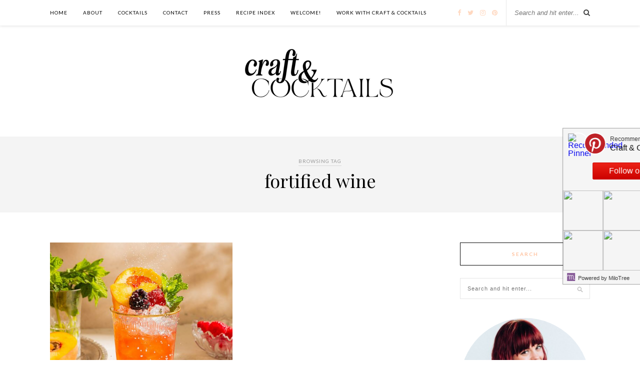

--- FILE ---
content_type: text/html; charset=UTF-8
request_url: https://craftandcocktails.co/tag/fortified-wine/
body_size: 10646
content:
<!DOCTYPE html>
<html lang="en-US">
<head>

	<meta charset="UTF-8">
	<meta http-equiv="X-UA-Compatible" content="IE=edge">
	<meta name="viewport" content="width=device-width, initial-scale=1">

	<title>fortified wine Archives - Craft and Cocktails</title>

	<link rel="profile" href="http://gmpg.org/xfn/11" />
	
		<link rel="shortcut icon" href="https://craftandcocktails.co/wp-content/uploads/2018/11/favicon.png" />
		
	<link rel="alternate" type="application/rss+xml" title="Craft and Cocktails RSS Feed" href="https://craftandcocktails.co/feed/" />
	<link rel="alternate" type="application/atom+xml" title="Craft and Cocktails Atom Feed" href="https://craftandcocktails.co/feed/atom/" />
	
	<meta name='robots' content='index, follow, max-image-preview:large, max-snippet:-1, max-video-preview:-1' />

	<!-- This site is optimized with the Yoast SEO plugin v23.4 - https://yoast.com/wordpress/plugins/seo/ -->
	<link rel="canonical" href="https://craftandcocktails.co/tag/fortified-wine/" />
	<meta property="og:locale" content="en_US" />
	<meta property="og:type" content="article" />
	<meta property="og:title" content="fortified wine Archives - Craft and Cocktails" />
	<meta property="og:url" content="https://craftandcocktails.co/tag/fortified-wine/" />
	<meta property="og:site_name" content="Craft and Cocktails" />
	<meta name="twitter:card" content="summary_large_image" />
	<meta name="twitter:site" content="@ashroseconway" />
	<script type="application/ld+json" class="yoast-schema-graph">{"@context":"https://schema.org","@graph":[{"@type":"CollectionPage","@id":"https://craftandcocktails.co/tag/fortified-wine/","url":"https://craftandcocktails.co/tag/fortified-wine/","name":"fortified wine Archives - Craft and Cocktails","isPartOf":{"@id":"https://craftandcocktails.co/#website"},"primaryImageOfPage":{"@id":"https://craftandcocktails.co/tag/fortified-wine/#primaryimage"},"image":{"@id":"https://craftandcocktails.co/tag/fortified-wine/#primaryimage"},"thumbnailUrl":"https://craftandcocktails.co/wp-content/uploads/2023/08/sherry-cobblr-12.jpg","breadcrumb":{"@id":"https://craftandcocktails.co/tag/fortified-wine/#breadcrumb"},"inLanguage":"en-US"},{"@type":"ImageObject","inLanguage":"en-US","@id":"https://craftandcocktails.co/tag/fortified-wine/#primaryimage","url":"https://craftandcocktails.co/wp-content/uploads/2023/08/sherry-cobblr-12.jpg","contentUrl":"https://craftandcocktails.co/wp-content/uploads/2023/08/sherry-cobblr-12.jpg","width":1200,"height":1600},{"@type":"BreadcrumbList","@id":"https://craftandcocktails.co/tag/fortified-wine/#breadcrumb","itemListElement":[{"@type":"ListItem","position":1,"name":"Home","item":"https://craftandcocktails.co/"},{"@type":"ListItem","position":2,"name":"fortified wine"}]},{"@type":"WebSite","@id":"https://craftandcocktails.co/#website","url":"https://craftandcocktails.co/","name":"Craft and Cocktails","description":"The art of making &amp; shaking.","potentialAction":[{"@type":"SearchAction","target":{"@type":"EntryPoint","urlTemplate":"https://craftandcocktails.co/?s={search_term_string}"},"query-input":{"@type":"PropertyValueSpecification","valueRequired":true,"valueName":"search_term_string"}}],"inLanguage":"en-US"}]}</script>
	<!-- / Yoast SEO plugin. -->


<link rel='dns-prefetch' href='//cdn001.milotree.com' />
<link rel='dns-prefetch' href='//fonts.googleapis.com' />
<link rel="alternate" type="application/rss+xml" title="Craft and Cocktails &raquo; Feed" href="https://craftandcocktails.co/feed/" />
<link rel="alternate" type="application/rss+xml" title="Craft and Cocktails &raquo; Comments Feed" href="https://craftandcocktails.co/comments/feed/" />
<link rel="alternate" type="application/rss+xml" title="Craft and Cocktails &raquo; fortified wine Tag Feed" href="https://craftandcocktails.co/tag/fortified-wine/feed/" />
<script type="text/javascript">
/* <![CDATA[ */
window._wpemojiSettings = {"baseUrl":"https:\/\/s.w.org\/images\/core\/emoji\/15.0.3\/72x72\/","ext":".png","svgUrl":"https:\/\/s.w.org\/images\/core\/emoji\/15.0.3\/svg\/","svgExt":".svg","source":{"concatemoji":"https:\/\/craftandcocktails.co\/wp-includes\/js\/wp-emoji-release.min.js?ver=6.6.4"}};
/*! This file is auto-generated */
!function(i,n){var o,s,e;function c(e){try{var t={supportTests:e,timestamp:(new Date).valueOf()};sessionStorage.setItem(o,JSON.stringify(t))}catch(e){}}function p(e,t,n){e.clearRect(0,0,e.canvas.width,e.canvas.height),e.fillText(t,0,0);var t=new Uint32Array(e.getImageData(0,0,e.canvas.width,e.canvas.height).data),r=(e.clearRect(0,0,e.canvas.width,e.canvas.height),e.fillText(n,0,0),new Uint32Array(e.getImageData(0,0,e.canvas.width,e.canvas.height).data));return t.every(function(e,t){return e===r[t]})}function u(e,t,n){switch(t){case"flag":return n(e,"\ud83c\udff3\ufe0f\u200d\u26a7\ufe0f","\ud83c\udff3\ufe0f\u200b\u26a7\ufe0f")?!1:!n(e,"\ud83c\uddfa\ud83c\uddf3","\ud83c\uddfa\u200b\ud83c\uddf3")&&!n(e,"\ud83c\udff4\udb40\udc67\udb40\udc62\udb40\udc65\udb40\udc6e\udb40\udc67\udb40\udc7f","\ud83c\udff4\u200b\udb40\udc67\u200b\udb40\udc62\u200b\udb40\udc65\u200b\udb40\udc6e\u200b\udb40\udc67\u200b\udb40\udc7f");case"emoji":return!n(e,"\ud83d\udc26\u200d\u2b1b","\ud83d\udc26\u200b\u2b1b")}return!1}function f(e,t,n){var r="undefined"!=typeof WorkerGlobalScope&&self instanceof WorkerGlobalScope?new OffscreenCanvas(300,150):i.createElement("canvas"),a=r.getContext("2d",{willReadFrequently:!0}),o=(a.textBaseline="top",a.font="600 32px Arial",{});return e.forEach(function(e){o[e]=t(a,e,n)}),o}function t(e){var t=i.createElement("script");t.src=e,t.defer=!0,i.head.appendChild(t)}"undefined"!=typeof Promise&&(o="wpEmojiSettingsSupports",s=["flag","emoji"],n.supports={everything:!0,everythingExceptFlag:!0},e=new Promise(function(e){i.addEventListener("DOMContentLoaded",e,{once:!0})}),new Promise(function(t){var n=function(){try{var e=JSON.parse(sessionStorage.getItem(o));if("object"==typeof e&&"number"==typeof e.timestamp&&(new Date).valueOf()<e.timestamp+604800&&"object"==typeof e.supportTests)return e.supportTests}catch(e){}return null}();if(!n){if("undefined"!=typeof Worker&&"undefined"!=typeof OffscreenCanvas&&"undefined"!=typeof URL&&URL.createObjectURL&&"undefined"!=typeof Blob)try{var e="postMessage("+f.toString()+"("+[JSON.stringify(s),u.toString(),p.toString()].join(",")+"));",r=new Blob([e],{type:"text/javascript"}),a=new Worker(URL.createObjectURL(r),{name:"wpTestEmojiSupports"});return void(a.onmessage=function(e){c(n=e.data),a.terminate(),t(n)})}catch(e){}c(n=f(s,u,p))}t(n)}).then(function(e){for(var t in e)n.supports[t]=e[t],n.supports.everything=n.supports.everything&&n.supports[t],"flag"!==t&&(n.supports.everythingExceptFlag=n.supports.everythingExceptFlag&&n.supports[t]);n.supports.everythingExceptFlag=n.supports.everythingExceptFlag&&!n.supports.flag,n.DOMReady=!1,n.readyCallback=function(){n.DOMReady=!0}}).then(function(){return e}).then(function(){var e;n.supports.everything||(n.readyCallback(),(e=n.source||{}).concatemoji?t(e.concatemoji):e.wpemoji&&e.twemoji&&(t(e.twemoji),t(e.wpemoji)))}))}((window,document),window._wpemojiSettings);
/* ]]> */
</script>
<style id='wp-emoji-styles-inline-css' type='text/css'>

	img.wp-smiley, img.emoji {
		display: inline !important;
		border: none !important;
		box-shadow: none !important;
		height: 1em !important;
		width: 1em !important;
		margin: 0 0.07em !important;
		vertical-align: -0.1em !important;
		background: none !important;
		padding: 0 !important;
	}
</style>
<link rel="preload" href="https://craftandcocktails.co/wp-includes/css/dist/block-library/style.min.css?ver=6.6.4" as="style" id="wp-block-library" media="all" onload="this.onload=null;this.rel='stylesheet'"><noscript><link rel='stylesheet' id='wp-block-library-css' href='https://craftandcocktails.co/wp-includes/css/dist/block-library/style.min.css?ver=6.6.4' type='text/css' media='all' />
</noscript><link rel="preload" href="https://craftandcocktails.co/wp-content/plugins/the-plus-addons-for-block-editor/assets/css/extra/fontawesome.min.css?ver=3.3.3" as="style" id="tpgb-fontawesome" media="all" onload="this.onload=null;this.rel='stylesheet'"><noscript><link rel='stylesheet' id='tpgb-fontawesome-css' href='https://craftandcocktails.co/wp-content/plugins/the-plus-addons-for-block-editor/assets/css/extra/fontawesome.min.css?ver=3.3.3' type='text/css' media='all' />
</noscript><link rel='stylesheet' id='tpgb-gfonts-global-css' href='https://fonts.googleapis.com/css?family=Roboto%3A700%2C500%2C400&#038;subset=latin&#038;display=swap&#038;ver=3.3.3' type='text/css' media='all' />
<link rel='stylesheet' id='plus-global-css' href='https://craftandcocktails.co/wp-content/uploads/theplus_gutenberg/plus-global.css?ver=1700552376' type='text/css' media='all' />
<style id='classic-theme-styles-inline-css' type='text/css'>
/*! This file is auto-generated */
.wp-block-button__link{color:#fff;background-color:#32373c;border-radius:9999px;box-shadow:none;text-decoration:none;padding:calc(.667em + 2px) calc(1.333em + 2px);font-size:1.125em}.wp-block-file__button{background:#32373c;color:#fff;text-decoration:none}
</style>
<style id='global-styles-inline-css' type='text/css'>
:root{--wp--preset--aspect-ratio--square: 1;--wp--preset--aspect-ratio--4-3: 4/3;--wp--preset--aspect-ratio--3-4: 3/4;--wp--preset--aspect-ratio--3-2: 3/2;--wp--preset--aspect-ratio--2-3: 2/3;--wp--preset--aspect-ratio--16-9: 16/9;--wp--preset--aspect-ratio--9-16: 9/16;--wp--preset--color--black: #000000;--wp--preset--color--cyan-bluish-gray: #abb8c3;--wp--preset--color--white: #ffffff;--wp--preset--color--pale-pink: #f78da7;--wp--preset--color--vivid-red: #cf2e2e;--wp--preset--color--luminous-vivid-orange: #ff6900;--wp--preset--color--luminous-vivid-amber: #fcb900;--wp--preset--color--light-green-cyan: #7bdcb5;--wp--preset--color--vivid-green-cyan: #00d084;--wp--preset--color--pale-cyan-blue: #8ed1fc;--wp--preset--color--vivid-cyan-blue: #0693e3;--wp--preset--color--vivid-purple: #9b51e0;--wp--preset--gradient--vivid-cyan-blue-to-vivid-purple: linear-gradient(135deg,rgba(6,147,227,1) 0%,rgb(155,81,224) 100%);--wp--preset--gradient--light-green-cyan-to-vivid-green-cyan: linear-gradient(135deg,rgb(122,220,180) 0%,rgb(0,208,130) 100%);--wp--preset--gradient--luminous-vivid-amber-to-luminous-vivid-orange: linear-gradient(135deg,rgba(252,185,0,1) 0%,rgba(255,105,0,1) 100%);--wp--preset--gradient--luminous-vivid-orange-to-vivid-red: linear-gradient(135deg,rgba(255,105,0,1) 0%,rgb(207,46,46) 100%);--wp--preset--gradient--very-light-gray-to-cyan-bluish-gray: linear-gradient(135deg,rgb(238,238,238) 0%,rgb(169,184,195) 100%);--wp--preset--gradient--cool-to-warm-spectrum: linear-gradient(135deg,rgb(74,234,220) 0%,rgb(151,120,209) 20%,rgb(207,42,186) 40%,rgb(238,44,130) 60%,rgb(251,105,98) 80%,rgb(254,248,76) 100%);--wp--preset--gradient--blush-light-purple: linear-gradient(135deg,rgb(255,206,236) 0%,rgb(152,150,240) 100%);--wp--preset--gradient--blush-bordeaux: linear-gradient(135deg,rgb(254,205,165) 0%,rgb(254,45,45) 50%,rgb(107,0,62) 100%);--wp--preset--gradient--luminous-dusk: linear-gradient(135deg,rgb(255,203,112) 0%,rgb(199,81,192) 50%,rgb(65,88,208) 100%);--wp--preset--gradient--pale-ocean: linear-gradient(135deg,rgb(255,245,203) 0%,rgb(182,227,212) 50%,rgb(51,167,181) 100%);--wp--preset--gradient--electric-grass: linear-gradient(135deg,rgb(202,248,128) 0%,rgb(113,206,126) 100%);--wp--preset--gradient--midnight: linear-gradient(135deg,rgb(2,3,129) 0%,rgb(40,116,252) 100%);--wp--preset--font-size--small: 13px;--wp--preset--font-size--medium: 20px;--wp--preset--font-size--large: 36px;--wp--preset--font-size--x-large: 42px;--wp--preset--spacing--20: 0.44rem;--wp--preset--spacing--30: 0.67rem;--wp--preset--spacing--40: 1rem;--wp--preset--spacing--50: 1.5rem;--wp--preset--spacing--60: 2.25rem;--wp--preset--spacing--70: 3.38rem;--wp--preset--spacing--80: 5.06rem;--wp--preset--shadow--natural: 6px 6px 9px rgba(0, 0, 0, 0.2);--wp--preset--shadow--deep: 12px 12px 50px rgba(0, 0, 0, 0.4);--wp--preset--shadow--sharp: 6px 6px 0px rgba(0, 0, 0, 0.2);--wp--preset--shadow--outlined: 6px 6px 0px -3px rgba(255, 255, 255, 1), 6px 6px rgba(0, 0, 0, 1);--wp--preset--shadow--crisp: 6px 6px 0px rgba(0, 0, 0, 1);}:where(.is-layout-flex){gap: 0.5em;}:where(.is-layout-grid){gap: 0.5em;}body .is-layout-flex{display: flex;}.is-layout-flex{flex-wrap: wrap;align-items: center;}.is-layout-flex > :is(*, div){margin: 0;}body .is-layout-grid{display: grid;}.is-layout-grid > :is(*, div){margin: 0;}:where(.wp-block-columns.is-layout-flex){gap: 2em;}:where(.wp-block-columns.is-layout-grid){gap: 2em;}:where(.wp-block-post-template.is-layout-flex){gap: 1.25em;}:where(.wp-block-post-template.is-layout-grid){gap: 1.25em;}.has-black-color{color: var(--wp--preset--color--black) !important;}.has-cyan-bluish-gray-color{color: var(--wp--preset--color--cyan-bluish-gray) !important;}.has-white-color{color: var(--wp--preset--color--white) !important;}.has-pale-pink-color{color: var(--wp--preset--color--pale-pink) !important;}.has-vivid-red-color{color: var(--wp--preset--color--vivid-red) !important;}.has-luminous-vivid-orange-color{color: var(--wp--preset--color--luminous-vivid-orange) !important;}.has-luminous-vivid-amber-color{color: var(--wp--preset--color--luminous-vivid-amber) !important;}.has-light-green-cyan-color{color: var(--wp--preset--color--light-green-cyan) !important;}.has-vivid-green-cyan-color{color: var(--wp--preset--color--vivid-green-cyan) !important;}.has-pale-cyan-blue-color{color: var(--wp--preset--color--pale-cyan-blue) !important;}.has-vivid-cyan-blue-color{color: var(--wp--preset--color--vivid-cyan-blue) !important;}.has-vivid-purple-color{color: var(--wp--preset--color--vivid-purple) !important;}.has-black-background-color{background-color: var(--wp--preset--color--black) !important;}.has-cyan-bluish-gray-background-color{background-color: var(--wp--preset--color--cyan-bluish-gray) !important;}.has-white-background-color{background-color: var(--wp--preset--color--white) !important;}.has-pale-pink-background-color{background-color: var(--wp--preset--color--pale-pink) !important;}.has-vivid-red-background-color{background-color: var(--wp--preset--color--vivid-red) !important;}.has-luminous-vivid-orange-background-color{background-color: var(--wp--preset--color--luminous-vivid-orange) !important;}.has-luminous-vivid-amber-background-color{background-color: var(--wp--preset--color--luminous-vivid-amber) !important;}.has-light-green-cyan-background-color{background-color: var(--wp--preset--color--light-green-cyan) !important;}.has-vivid-green-cyan-background-color{background-color: var(--wp--preset--color--vivid-green-cyan) !important;}.has-pale-cyan-blue-background-color{background-color: var(--wp--preset--color--pale-cyan-blue) !important;}.has-vivid-cyan-blue-background-color{background-color: var(--wp--preset--color--vivid-cyan-blue) !important;}.has-vivid-purple-background-color{background-color: var(--wp--preset--color--vivid-purple) !important;}.has-black-border-color{border-color: var(--wp--preset--color--black) !important;}.has-cyan-bluish-gray-border-color{border-color: var(--wp--preset--color--cyan-bluish-gray) !important;}.has-white-border-color{border-color: var(--wp--preset--color--white) !important;}.has-pale-pink-border-color{border-color: var(--wp--preset--color--pale-pink) !important;}.has-vivid-red-border-color{border-color: var(--wp--preset--color--vivid-red) !important;}.has-luminous-vivid-orange-border-color{border-color: var(--wp--preset--color--luminous-vivid-orange) !important;}.has-luminous-vivid-amber-border-color{border-color: var(--wp--preset--color--luminous-vivid-amber) !important;}.has-light-green-cyan-border-color{border-color: var(--wp--preset--color--light-green-cyan) !important;}.has-vivid-green-cyan-border-color{border-color: var(--wp--preset--color--vivid-green-cyan) !important;}.has-pale-cyan-blue-border-color{border-color: var(--wp--preset--color--pale-cyan-blue) !important;}.has-vivid-cyan-blue-border-color{border-color: var(--wp--preset--color--vivid-cyan-blue) !important;}.has-vivid-purple-border-color{border-color: var(--wp--preset--color--vivid-purple) !important;}.has-vivid-cyan-blue-to-vivid-purple-gradient-background{background: var(--wp--preset--gradient--vivid-cyan-blue-to-vivid-purple) !important;}.has-light-green-cyan-to-vivid-green-cyan-gradient-background{background: var(--wp--preset--gradient--light-green-cyan-to-vivid-green-cyan) !important;}.has-luminous-vivid-amber-to-luminous-vivid-orange-gradient-background{background: var(--wp--preset--gradient--luminous-vivid-amber-to-luminous-vivid-orange) !important;}.has-luminous-vivid-orange-to-vivid-red-gradient-background{background: var(--wp--preset--gradient--luminous-vivid-orange-to-vivid-red) !important;}.has-very-light-gray-to-cyan-bluish-gray-gradient-background{background: var(--wp--preset--gradient--very-light-gray-to-cyan-bluish-gray) !important;}.has-cool-to-warm-spectrum-gradient-background{background: var(--wp--preset--gradient--cool-to-warm-spectrum) !important;}.has-blush-light-purple-gradient-background{background: var(--wp--preset--gradient--blush-light-purple) !important;}.has-blush-bordeaux-gradient-background{background: var(--wp--preset--gradient--blush-bordeaux) !important;}.has-luminous-dusk-gradient-background{background: var(--wp--preset--gradient--luminous-dusk) !important;}.has-pale-ocean-gradient-background{background: var(--wp--preset--gradient--pale-ocean) !important;}.has-electric-grass-gradient-background{background: var(--wp--preset--gradient--electric-grass) !important;}.has-midnight-gradient-background{background: var(--wp--preset--gradient--midnight) !important;}.has-small-font-size{font-size: var(--wp--preset--font-size--small) !important;}.has-medium-font-size{font-size: var(--wp--preset--font-size--medium) !important;}.has-large-font-size{font-size: var(--wp--preset--font-size--large) !important;}.has-x-large-font-size{font-size: var(--wp--preset--font-size--x-large) !important;}
:where(.wp-block-post-template.is-layout-flex){gap: 1.25em;}:where(.wp-block-post-template.is-layout-grid){gap: 1.25em;}
:where(.wp-block-columns.is-layout-flex){gap: 2em;}:where(.wp-block-columns.is-layout-grid){gap: 2em;}
:root :where(.wp-block-pullquote){font-size: 1.5em;line-height: 1.6;}
</style>
<link rel='stylesheet' id='qligg-swiper-css' href='https://craftandcocktails.co/wp-content/plugins/insta-gallery/assets/frontend/swiper/swiper.min.css?ver=4.5.6' type='text/css' media='all' />
<link rel='stylesheet' id='qligg-frontend-css' href='https://craftandcocktails.co/wp-content/plugins/insta-gallery/build/frontend/css/style.css?ver=4.5.6' type='text/css' media='all' />
<link rel='stylesheet' id='jpibfi-style-css' href='https://craftandcocktails.co/wp-content/plugins/jquery-pin-it-button-for-images/css/client.css?ver=3.0.6' type='text/css' media='all' />
<link rel='stylesheet' id='sp_style-css' href='https://craftandcocktails.co/wp-content/themes/rosemary/style.css?ver=6.6.4' type='text/css' media='all' />
<link rel='stylesheet' id='slicknav-css-css' href='https://craftandcocktails.co/wp-content/themes/rosemary/css/slicknav.css?ver=6.6.4' type='text/css' media='all' />
<link rel='stylesheet' id='bxslider-css-css' href='https://craftandcocktails.co/wp-content/themes/rosemary/css/jquery.bxslider.css?ver=6.6.4' type='text/css' media='all' />
<link rel='stylesheet' id='font-awesome-css' href='https://craftandcocktails.co/wp-content/plugins/elementor/assets/lib/font-awesome/css/font-awesome.min.css?ver=4.7.0' type='text/css' media='all' />
<link rel='stylesheet' id='responsive-css' href='https://craftandcocktails.co/wp-content/themes/rosemary/css/responsive.css?ver=6.6.4' type='text/css' media='all' />
<link rel='stylesheet' id='default_body_font-css' href='https://fonts.googleapis.com/css?family=Lato%3A400%2C700%2C400italic%2C700italic&#038;subset=latin%2Clatin-ext&#038;ver=6.6.4' type='text/css' media='all' />
<link rel='stylesheet' id='default_heading_font-css' href='https://fonts.googleapis.com/css?family=Playfair+Display%3A400%2C700%2C400italic%2C700italic&#038;subset=latin%2Clatin-ext&#038;ver=6.6.4' type='text/css' media='all' />
<script type="text/javascript" id="jquery-core-js-extra">
/* <![CDATA[ */
var smoothAllowedBrowsers = [];
/* ]]> */
</script>
<script type="text/javascript" src="https://craftandcocktails.co/wp-includes/js/jquery/jquery.min.js?ver=3.7.1" id="jquery-core-js"></script>
<script type="text/javascript" src="https://craftandcocktails.co/wp-includes/js/jquery/jquery-migrate.min.js?ver=3.4.1" id="jquery-migrate-js"></script>
<script type="text/javascript" src="https://craftandcocktails.co/wp-content/plugins/google-analyticator/external-tracking.min.js?ver=6.5.7" id="ga-external-tracking-js"></script>
<link rel="https://api.w.org/" href="https://craftandcocktails.co/wp-json/" /><link rel="alternate" title="JSON" type="application/json" href="https://craftandcocktails.co/wp-json/wp/v2/tags/792" /><link rel="EditURI" type="application/rsd+xml" title="RSD" href="https://craftandcocktails.co/xmlrpc.php?rsd" />
<meta name="generator" content="WordPress 6.6.4" />
<style type="text/css">
	a.pinit-button.custom span {
	background-image: url("https://craftandcocktails.co/wp-content/uploads/2017/09/pin-it-button-3.png");	}

	.pinit-hover {
		opacity: 0.5 !important;
		filter: alpha(opacity=50) !important;
	}
	a.pinit-button {
	border-bottom: 0 !important;
	box-shadow: none !important;
	margin-bottom: 0 !important;
}
a.pinit-button::after {
    display: none;
}</style>
		    <style type="text/css">
	
		#logo { padding:7px 0 15px; }
		
		#top-bar, .slicknav_menu { background:#ffffff; }						#nav-wrapper .menu li.current-menu-item > a, #nav-wrapper .menu li.current_page_item > a, #nav-wrapper .menu li a:hover {  color:#ffd8c0; }
		
		#nav-wrapper .menu .sub-menu, #nav-wrapper .menu .children { background: ; }
		#nav-wrapper ul.menu ul a, #nav-wrapper .menu ul ul a { border-top: 1px solid #d6d6d6; color:; }
		#nav-wrapper ul.menu ul a:hover, #nav-wrapper .menu ul ul a:hover { color: #ffffff; background:; }
		
		.slicknav_nav { background:#ffffff; }
		.slicknav_nav a { color:#0a0606; }
		.slicknav_menu .slicknav_icon-bar { background-color:#fcb69f; }
		
		#top-social a i { color:#ffd8c0; }
		#top-social a:hover i { color:#c6b3b5; }
		
		#top-search i { color:; }
		#top-search { border-color:; }
		
		.widget-title { background:; color:#ffc3a0; border-color:#0a0a0a; }
		
		a, .social-widget a:hover > i { color:#ffc3a0; }
		.post-header .cat a, .post-entry blockquote { border-color:#ffc3a0; }
		
		.feat-item .read-more, .more-button  { background:; color:; border-color:#dddddd;}
		.feat-item .read-more:hover, .more-button:hover  { background:#ffffff; color:#ffc3a0; border-color:#dddddd;}
		
				.feat-overlay { background: rgba(255,255,255,.60); }				
    </style>
    <meta name="generator" content="Elementor 3.14.1; features: e_dom_optimization, e_optimized_assets_loading, e_optimized_css_loading, a11y_improvements, additional_custom_breakpoints; settings: css_print_method-external, google_font-enabled, font_display-auto">
<!-- Google tag (gtag.js) -->
<script async src="https://www.googletagmanager.com/gtag/js?id=G-EMWY3ND212"></script>
<script>
  window.dataLayer = window.dataLayer || [];
  function gtag(){dataLayer.push(arguments);}
  gtag('js', new Date());

  gtag('config', 'G-EMWY3ND212');
</script>
<!-- Google Analytics Tracking by Google Analyticator 6.5.7 -->
<script type="text/javascript">
    var analyticsFileTypes = [];
    var analyticsSnippet = 'disabled';
    var analyticsEventTracking = 'enabled';
</script>
<script type="text/javascript">
	(function(i,s,o,g,r,a,m){i['GoogleAnalyticsObject']=r;i[r]=i[r]||function(){
	(i[r].q=i[r].q||[]).push(arguments)},i[r].l=1*new Date();a=s.createElement(o),
	m=s.getElementsByTagName(o)[0];a.async=1;a.src=g;m.parentNode.insertBefore(a,m)
	})(window,document,'script','//www.google-analytics.com/analytics.js','ga');
	ga('create', 'UA-63539602-1', 'auto');
 
	ga('send', 'pageview');
</script>
	
</head>

<body class="archive tag tag-fortified-wine tag-792 elementor-default elementor-kit-5360">




	<div id="top-bar">
	
		<div class="container">
			
			<div id="nav-wrapper">
				<ul id="menu-cocktails" class="menu"><li id="menu-item-30" class="menu-item menu-item-type-custom menu-item-object-custom menu-item-30"><a href="/">Home</a></li>
<li id="menu-item-37" class="menu-item menu-item-type-post_type menu-item-object-page menu-item-37"><a href="https://craftandcocktails.co/about-me/">ABOUT</a></li>
<li id="menu-item-68" class="menu-item menu-item-type-taxonomy menu-item-object-category menu-item-68"><a href="https://craftandcocktails.co/category/cocktails/">COCKTAILS</a></li>
<li id="menu-item-107" class="menu-item menu-item-type-post_type menu-item-object-page menu-item-107"><a href="https://craftandcocktails.co/103-2/">CONTACT</a></li>
<li id="menu-item-1317" class="menu-item menu-item-type-post_type menu-item-object-page menu-item-1317"><a href="https://craftandcocktails.co/press/">PRESS</a></li>
<li id="menu-item-2987" class="menu-item menu-item-type-post_type menu-item-object-page menu-item-2987"><a href="https://craftandcocktails.co/recipe-index/">RECIPE INDEX</a></li>
<li id="menu-item-6038" class="menu-item menu-item-type-post_type menu-item-object-page menu-item-6038"><a href="https://craftandcocktails.co/link-tree/">Welcome!</a></li>
<li id="menu-item-5556" class="menu-item menu-item-type-post_type menu-item-object-page menu-item-5556"><a href="https://craftandcocktails.co/work-with-craft-cocktails/">Work With Craft &#038; Cocktails</a></li>
</ul>			</div>
			
			<div class="menu-mobile"></div>
			
						<div id="top-search">
				<form role="search" method="get" id="searchform" action="https://craftandcocktails.co/">
		<input type="text" placeholder="Search and hit enter..." name="s" id="s" />
</form>				<i class="fa fa-search search-desktop"></i>
				<i class="fa fa-search search-toggle"></i>
			</div>
			
			<!-- Responsive Search -->
			<div class="show-search">
				<form role="search" method="get" id="searchform" action="https://craftandcocktails.co/">
		<input type="text" placeholder="Search and hit enter..." name="s" id="s" />
</form>			</div>
			<!-- -->
						
						<div id="top-social" >
				
				<a href="http://facebook.com/craftandcocktails" target="_blank"><i class="fa fa-facebook"></i></a>				<a href="http://twitter.com/ashroseconway" target="_blank"><i class="fa fa-twitter"></i></a>				<a href="http://instagram.com/craftandcocktails" target="_blank"><i class="fa fa-instagram"></i></a>				<a href="http://pinterest.com/craftandcocktails" target="_blank"><i class="fa fa-pinterest"></i></a>																																								
			</div>
						
		</div>
	
	</div>
	
	<header id="header">
	
		<div class="container">
			
			<div id="logo">
				
									
											<h2><a href="https://craftandcocktails.co"><img src="https://craftandcocktails.co/wp-content/uploads/2024/09/logo-for-website-1-copy.png" alt="Craft and Cocktails" /></a></h2>
										
								
			</div>
			
		</div>
		
	</header>
	
	<div class="archive-box">
	
		<span>Browsing Tag</span>
		<h1>fortified wine</h1>
		
	</div>
	
	<div class="container">
		
		<div id="content">
		
			<div id="main" >
			
				<ul class="sp-grid">				
									
										
						<li>
<article id="post-6098" class="grid-item post-6098 post type-post status-publish format-standard has-post-thumbnail hentry category-cocktail-recipes tag-berries tag-classic-cocktail tag-cobbler tag-cocktail-history tag-fall-cocktails tag-farmers-market tag-fortified-wine tag-fruit tag-in-season tag-peach tag-produce tag-seasonal tag-sherry tag-strawberry tag-summer-cocktails tag-wine">
	
		<div class="post-img">
		<a href="https://craftandcocktails.co/2023/08/23/sherry-cobbler-the-classic-cocktail-that-gave-us-straws-and-crushed-ice/"><input class="jpibfi" type="hidden"><img width="520" height="400" src="https://craftandcocktails.co/wp-content/uploads/2023/08/sherry-cobblr-12-520x400.jpg" class="attachment-misc-thumb size-misc-thumb wp-post-image" alt="" decoding="async" fetchpriority="high" data-pin-description="Sherry Cobbler Cocktail- history and recipe" data-pin-title="Sherry Cobbler Cocktail- history and recipe" data-pin-url="https://craftandcocktails.co/2023/08/23/sherry-cobbler-the-classic-cocktail-that-gave-us-straws-and-crushed-ice/?tp_image_id=6109" data-jpibfi-description="" data-jpibfi-post-excerpt="" data-jpibfi-post-url="https://craftandcocktails.co/2023/08/23/sherry-cobbler-the-classic-cocktail-that-gave-us-straws-and-crushed-ice/" data-jpibfi-post-title="Sherry Cobbler &#8211; the classic cocktail that gave us straws and crushed ice" data-jpibfi-src="https://craftandcocktails.co/wp-content/uploads/2023/08/sherry-cobblr-12-520x400.jpg" ></a>
	</div>
		
	<div class="post-header">
		
				
					<h2><a href="https://craftandcocktails.co/2023/08/23/sherry-cobbler-the-classic-cocktail-that-gave-us-straws-and-crushed-ice/">Sherry Cobbler &#8211; the classic cocktail that gave us straws and crushed ice</a></h2>
				
	</div>
	
	<div class="post-entry">
						
		<p>With the rise of craft cocktails and returning to classic cocktails for inspiration in modern times it&#8217;s a wonder why one of the easiest and most popular cocktails of the 1800&#8217;s has not seen&hellip;</p>
						
	</div>
	
	<div class="list-meta">
		<span class="date">August 23, 2023</span>
		</div>
	
</article>
</li>					
						
						
								
				</ul>				
						
	<div class="pagination">

		<div class="older"></div>
		<div class="newer"></div>
		
	</div>
					
					
								
			</div>

<aside id="sidebar">
	
	<div id="search-2" class="widget widget_search"><h4 class="widget-title">SEARCH</h4><form role="search" method="get" id="searchform" action="https://craftandcocktails.co/">
		<input type="text" placeholder="Search and hit enter..." name="s" id="s" />
</form></div><div id="solopine_about_widget-2" class="widget solopine_about_widget">			
			<div class="about-widget">
			
						<img src="//craftandcocktails.co/wp-content/uploads/2015/05/about-me-image-300x300.jpg" alt="" class="about-round"/>
						
				
			
			</div>
			
		</div><div id="solopine_social_widget-2" class="widget solopine_social_widget"><h4 class="widget-title">Subscribe &#038; Follow</h4>		
			<div class="social-widget">
				<a href="http://facebook.com/craftandcocktails" target="_blank"><i class="fa fa-facebook"></i></a>				<a href="http://twitter.com/ashroseconway" target="_blank"><i class="fa fa-twitter"></i></a>				<a href="http://instagram.com/craftandcocktails" target="_blank"><i class="fa fa-instagram"></i></a>				<a href="http://pinterest.com/craftandcocktails" target="_blank"><i class="fa fa-pinterest"></i></a>																																							</div>
			
			
		</div><div id="categories-2" class="widget widget_categories"><h4 class="widget-title">Categories</h4><form action="https://craftandcocktails.co" method="get"><label class="screen-reader-text" for="cat">Categories</label><select  name='cat' id='cat' class='postform'>
	<option value='-1'>Select Category</option>
	<option class="level-0" value="227">AROUND TOWN</option>
	<option class="level-0" value="74">Arts &amp; Craft Cocktails</option>
	<option class="level-0" value="382">BAR CART</option>
	<option class="level-0" value="368">BAR COMMUNITY</option>
	<option class="level-0" value="192">BEAUTIFUL BARS</option>
	<option class="level-0" value="591">Books</option>
	<option class="level-0" value="2">COCKTAILS</option>
	<option class="level-0" value="80">CRAFT &amp; COCKTAILS ELSEWHERE</option>
	<option class="level-0" value="4">CRAFTS</option>
	<option class="level-0" value="413">DIY</option>
	<option class="level-0" value="99">ENTERTAINING</option>
	<option class="level-0" value="475">EVENTS</option>
	<option class="level-0" value="177">FEATURES</option>
	<option class="level-0" value="103">FOOD</option>
	<option class="level-0" value="426">HOLIDAY</option>
	<option class="level-0" value="563">HOW TO</option>
	<option class="level-0" value="24">LIFESTYLE</option>
	<option class="level-0" value="318">NAPA</option>
	<option class="level-0" value="3">RECIPES</option>
	<option class="level-0" value="317">SONOMA</option>
	<option class="level-0" value="98">Techniques</option>
	<option class="level-0" value="5">TRAVEL</option>
	<option class="level-0" value="1">Uncategorized</option>
	<option class="level-0" value="488">VIDEO</option>
	<option class="level-0" value="287">Wine</option>
	<option class="level-0" value="316">WINE COUNTRY</option>
</select>
</form><script type="text/javascript">
/* <![CDATA[ */

(function() {
	var dropdown = document.getElementById( "cat" );
	function onCatChange() {
		if ( dropdown.options[ dropdown.selectedIndex ].value > 0 ) {
			dropdown.parentNode.submit();
		}
	}
	dropdown.onchange = onCatChange;
})();

/* ]]> */
</script>
</div>
		<div id="recent-posts-3" class="widget widget_recent_entries">
		<h4 class="widget-title">Recent Posts</h4>
		<ul>
											<li>
					<a href="https://craftandcocktails.co/2025/09/23/fall-spice-syrup-for-lattes-and-cocktails/">Fall Spice Syrup for Lattes and Cocktails</a>
									</li>
											<li>
					<a href="https://craftandcocktails.co/2025/08/26/miso-syrup-recipe-level-up-your-cocktails-with-the-addition-of-umami/">Miso Syrup recipe: level up your cocktails with the addition of umami</a>
									</li>
											<li>
					<a href="https://craftandcocktails.co/2024/09/04/clarified-spicy-margarita/">Clarified Spicy Margarita</a>
									</li>
											<li>
					<a href="https://craftandcocktails.co/2023/12/22/spiced-blue-curacao/">Spiced Blue Curaçao</a>
									</li>
											<li>
					<a href="https://craftandcocktails.co/2023/08/31/grilled-pineapple-pina-colada/">Grilled Pineapple Piña Colada</a>
									</li>
					</ul>

		</div>	
</aside>	
		<!-- END CONTENT -->
		</div>
		
	<!-- END CONTAINER -->
	</div>
	
	<div id="instagram-footer">
		<!-- 2021-10-20: added Instagram Feed Gallery -->
				<div id="instagram-gallery-feed-0" class="instagram-gallery-feed" data-feed="{&quot;id&quot;:0,&quot;account_id&quot;:&quot;17841401091970090&quot;,&quot;source&quot;:&quot;username&quot;,&quot;tag&quot;:&quot;wordpress&quot;,&quot;order_by&quot;:&quot;top_media&quot;,&quot;layout&quot;:&quot;carousel&quot;,&quot;limit&quot;:6,&quot;columns&quot;:3,&quot;lazy&quot;:false,&quot;spacing&quot;:10,&quot;highlight&quot;:{&quot;tag&quot;:&quot;&quot;,&quot;id&quot;:&quot;&quot;,&quot;position&quot;:&quot;1,3,5&quot;},&quot;reel&quot;:{&quot;hide&quot;:false},&quot;copyright&quot;:{&quot;hide&quot;:false,&quot;placeholder&quot;:&quot;&quot;},&quot;profile&quot;:{&quot;display&quot;:false,&quot;auto&quot;:false,&quot;username&quot;:&quot;&quot;,&quot;nickname&quot;:&quot;&quot;,&quot;website&quot;:&quot;&quot;,&quot;biography&quot;:&quot;&quot;,&quot;link_text&quot;:&quot;Follow&quot;,&quot;website_text&quot;:&quot;Website&quot;,&quot;avatar&quot;:&quot;&quot;},&quot;box&quot;:{&quot;display&quot;:false,&quot;padding&quot;:1,&quot;radius&quot;:0,&quot;background&quot;:&quot;#fefefe&quot;,&quot;profile&quot;:false,&quot;desc&quot;:&quot;&quot;,&quot;text_color&quot;:&quot;#000000&quot;},&quot;mask&quot;:{&quot;display&quot;:true,&quot;background&quot;:&quot;#000000&quot;,&quot;likes_count&quot;:true,&quot;comments_count&quot;:true},&quot;card&quot;:{&quot;display&quot;:false,&quot;radius&quot;:1,&quot;font_size&quot;:12,&quot;background&quot;:&quot;#ffffff&quot;,&quot;background_hover&quot;:&quot;#ffffff&quot;,&quot;text_color&quot;:&quot;#000000&quot;,&quot;padding&quot;:5,&quot;likes_count&quot;:true,&quot;text_length&quot;:10,&quot;comments_count&quot;:true,&quot;text_align&quot;:&quot;left&quot;},&quot;carousel&quot;:{&quot;slidespv&quot;:5,&quot;centered_slides&quot;:false,&quot;autoplay&quot;:false,&quot;autoplay_interval&quot;:3000,&quot;navarrows&quot;:true,&quot;navarrows_color&quot;:&quot;&quot;,&quot;pagination&quot;:true,&quot;pagination_color&quot;:&quot;&quot;},&quot;modal&quot;:{&quot;display&quot;:true,&quot;profile&quot;:false,&quot;media_description&quot;:true,&quot;likes_count&quot;:true,&quot;comments_count&quot;:true,&quot;text_align&quot;:&quot;left&quot;,&quot;modal_align&quot;:&quot;right&quot;,&quot;text_length&quot;:10000,&quot;font_size&quot;:12},&quot;button&quot;:{&quot;display&quot;:true,&quot;text&quot;:&quot;View on Instagram&quot;,&quot;text_color&quot;:&quot;#ffff&quot;,&quot;background&quot;:&quot;&quot;,&quot;background_hover&quot;:&quot;&quot;},&quot;button_load&quot;:{&quot;display&quot;:false,&quot;text&quot;:&quot;Load more...&quot;,&quot;text_color&quot;:&quot;#ffff&quot;,&quot;background&quot;:&quot;&quot;,&quot;background_hover&quot;:&quot;&quot;}}">
		<!-- <FeedContainer/> -->
		</div>
				
				
	</div>
	
	<div id="footer">
		
		<div class="container">
			
			<p class="copyright left">Craft and Cocktails © 2018</p>
			<p class="copyright right"></p>
			
		</div>
		
	</div>
	
	<script type='text/javascript' src='https://craftandcocktails.co/wp-content/plugins/tasty-pins/assets/dist/tasty-pinit.build.js?v=1719593762'></script>
<script>window.tastyPinitSettings = {"hover_button_position":"top-left","hover_button_shape":"rounded","hover_button_color":"#FDCEB3","image_overlay_enabled":"yes","custom_button_label_enabled":"yes","custom_button_label_text":"PIN"}</script><style style="display: none !important;">.tasty-pinit-button{background:#e60023;background-image:none;border:0;box-shadow:none;color:#fff;cursor:pointer;display:inline-block;font-family:Arial;font-size:14px;font-weight:700;height:40px;line-height:40px;position:absolute;text-decoration:none;transition:opacity .25s ease-in-out;vertical-align:middle;width:auto;z-index:10000000}.tasty-pinit-button:active,.tasty-pinit-button:hover{color:#fff}.tasty-pinit-overlay{background:#000;bottom:0;box-sizing:border-box;left:0;opacity:.1;padding:6px;pointer-events:none;position:absolute;right:0;top:0;width:100%;z-index:1000000}.tasty-pinit-icon{display:inline-block;height:34px;padding:3px;text-align:center;vertical-align:middle;width:34px}.tasty-pinit-label{padding-left:2px;padding-right:14px}.tasty-pinit-round{border-radius:20px;min-height:40px;min-width:40px;text-align:center}.tasty-pinit-rounded{border-radius:4px;min-width:40px;text-align:center}.tasty-pinit-square{border-radius:0;min-width:40px;text-align:center}
</style><script type="text/javascript" src="https://craftandcocktails.co/wp-includes/js/imagesloaded.min.js?ver=5.0.0" id="imagesloaded-js"></script>
<script type="text/javascript" src="https://craftandcocktails.co/wp-includes/js/masonry.min.js?ver=4.2.2" id="masonry-js"></script>
<script type="text/javascript" src="https://craftandcocktails.co/wp-content/plugins/insta-gallery/assets/frontend/swiper/swiper.min.js?ver=4.5.6" id="qligg-swiper-js"></script>
<script type="text/javascript" id="jpibfi-script-js-extra">
/* <![CDATA[ */
var jpibfi_options = {"hover":{"siteTitle":"Craft and Cocktails","image_selector":".jpibfi_container img","disabled_classes":"wp-smiley;nopin","enabled_classes":"","min_image_height":0,"min_image_height_small":0,"min_image_width":0,"min_image_width_small":0,"show_on":"[front],[home],[single],[page],[archive],[search],[category]","disable_on":",5271","show_button":"hover","button_margin_bottom":20,"button_margin_top":20,"button_margin_left":20,"button_margin_right":20,"button_position":"top-left","description_option":["img_alt","img_title","post_title","img_description"],"transparency_value":0.5,"pin_image":"custom","pin_image_button":"square","pin_image_icon":"circle","pin_image_size":"normal","custom_image_url":"https:\/\/craftandcocktails.co\/wp-content\/uploads\/2017\/09\/pin-it-button-3.png","scale_pin_image":false,"pin_linked_url":true,"pinImageWidth":120,"pinImageHeight":120,"scroll_selector":"","support_srcset":false}};
/* ]]> */
</script>
<script type="text/javascript" src="https://craftandcocktails.co/wp-content/plugins/jquery-pin-it-button-for-images/js/jpibfi.client.js?ver=3.0.6" id="jpibfi-script-js"></script>
<script type="text/javascript" defer async src="https://cdn001.milotree.com/container/005099milotree.js?ver=1.2.0" id="milotree_pop_up-js"></script>
<script type="text/javascript" src="https://craftandcocktails.co/wp-content/themes/rosemary/js/jquery.bxslider.min.js?ver=6.6.4" id="bxslider-js"></script>
<script type="text/javascript" src="https://craftandcocktails.co/wp-content/themes/rosemary/js/jquery.slicknav.min.js?ver=6.6.4" id="slicknav-js"></script>
<script type="text/javascript" src="https://craftandcocktails.co/wp-content/themes/rosemary/js/fitvids.js?ver=6.6.4" id="fitvids-js"></script>
<script type="text/javascript" src="https://craftandcocktails.co/wp-content/themes/rosemary/js/solopine.js?ver=6.6.4" id="sp_scripts-js"></script>
<script type="text/javascript" src="https://craftandcocktails.co/wp-includes/js/dist/vendor/react.min.js?ver=18.3.1" id="react-js"></script>
<script type="text/javascript" id="qligg-frontend-js-extra">
/* <![CDATA[ */
var qligg_frontend = {"settings":{"insta_flush":false,"insta_reset":8,"spinner_image_url":"","mail_to_alert":"craftandcocktails@gmail.com"},"restRoutePaths":{"username":"https:\/\/craftandcocktails.co\/wp-json\/quadlayers\/instagram\/frontend\/user-media","tag":"https:\/\/craftandcocktails.co\/wp-json\/quadlayers\/instagram\/frontend\/hashtag-media","userprofile":"https:\/\/craftandcocktails.co\/wp-json\/quadlayers\/instagram\/frontend\/user-profile"}};
/* ]]> */
</script>
<script type="text/javascript" src="https://craftandcocktails.co/wp-content/plugins/insta-gallery/build/frontend/js/index.js?ver=cbb63844b3c0f41bfc7a" id="qligg-frontend-js"></script>
<script type="text/javascript" src="https://craftandcocktails.co/wp-content/plugins/tasty-pins/assets/js/savepin.js?ver=2.1.1p" id="tasty-pins-frontend-js"></script>
	
</body>

</html>